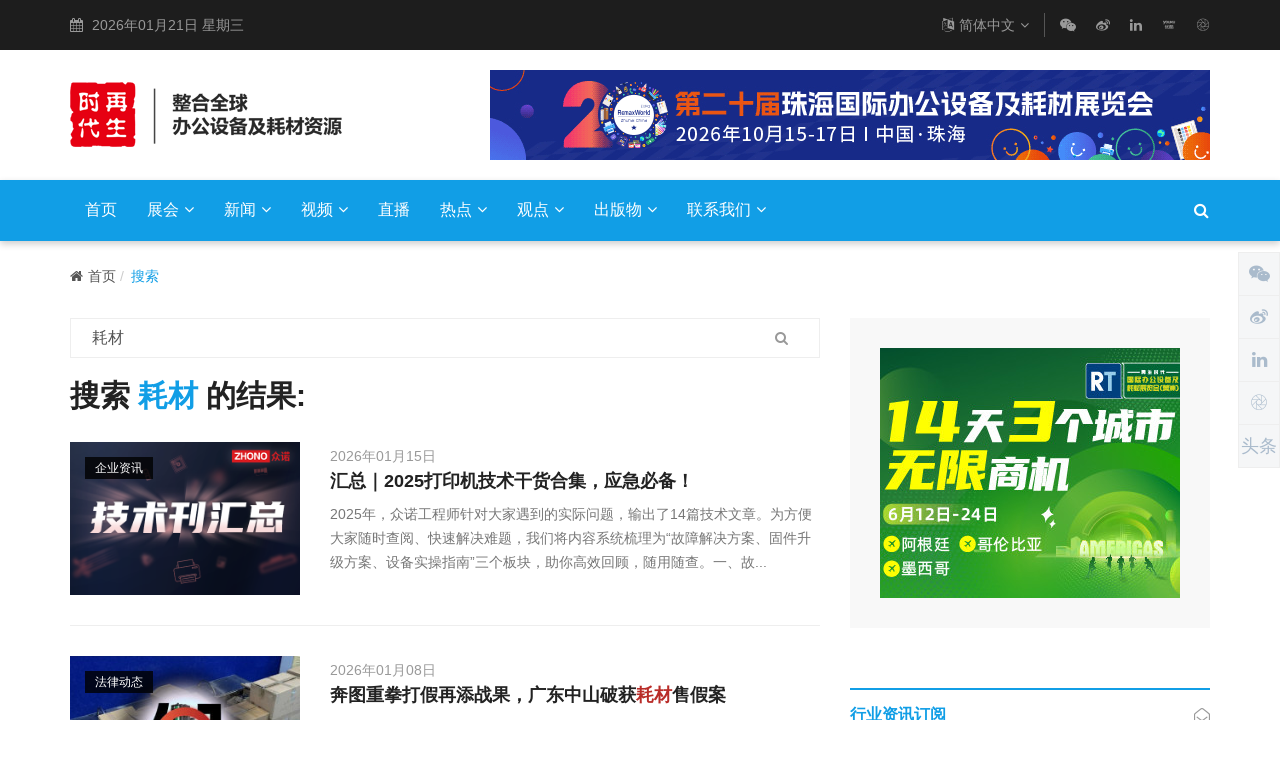

--- FILE ---
content_type: text/html; charset=utf-8
request_url: https://www.rtmworld.cn/search/keyword/%E8%80%97%E6%9D%90/sid=da39a3ee5e6b4b0d3255bfef95601890afd80709
body_size: 13813
content:
<!DOCTYPE html>
<html dir="ltr" lang="zh-CN">

<head>
    <meta charset="utf-8">
    <meta http-equiv="X-UA-Compatible" content="IE=edge">
    <meta content="width=device-width, initial-scale=1.0, maximum-scale=1.0, user-scalable=0" name="viewport">
    <base href="https://www.rtmworld.cn/" />
    
    <title>搜索"耗材"-再生时代</title>
    <meta name="author" content="qqoo@monkme.net">
    <meta name="description" content="">
    <meta name="keywords" content=""> 
    <link rel="icon" href="https://g.rtcdn.net/rtmworld/cn/img/favicon.png" type="image/png">
    <link rel="stylesheet" href="https://g.rtcdn.net/rtmworld/cn/css/font-awesome.min.css">
    <link rel="stylesheet" href="https://g.rtcdn.net/rtmworld/cn/css/bootstrap.min.css">
    <link rel="stylesheet" href="https://g.rtcdn.net/rtmworld/cn/css/fontawesome-stars-o.min.css">
    <link rel="stylesheet" href="https://g.rtcdn.net/rtmworld/cn/style.css">
    <link rel="stylesheet" href="https://g.rtcdn.net/rtmworld/cn/css/responsive-style.css">
    <link rel="stylesheet" href="https://g.rtcdn.net/rtmworld/cn/css/colors/rtmworld-cn-color.css">
    <link rel="stylesheet" href="https://g.rtcdn.net/rtmworld/cn/fonts/fontdiao/css/fontdiao.css">
    <link rel="stylesheet" href="https://g.rtcdn.net/rtmworld/cn/js/fancybox/dist/jquery.fancybox.min.css" />
    <!--[if lt IE 9]>
        <script src="https://oss.maxcdn.com/libs/html5shiv/3.7.0/html5shiv.js"></script>
        <script src="https://oss.maxcdn.com/libs/respond.js/1.4.2/respond.min.js"></script>
    <![endif]-->
    <style type="text/css">
        .tag-a1:hover{
            color: #119ee6 !important;
        }
        .cbw a:hover{
            color: #777777 !important;
        }
        iframe{
            width: 100%;
        }
        @media all and (max-width: 640px) {
            //iframe{
            //    max-height: 180px;
            //}
            .post--content img{
                //width: 100% !important;
				height: 100% !important;
				max-width:375px;myimg:expression_r(onload=function(){this.style.width=(this.offsetWidth > 375)?"375px":"auto"});
            }
        }
    </style>
    <script>
        var _VER = '1.1.7',
            _CDN = 'AliyunOSS',
            _domain = 'https://www.rtmworld.cn/',
            _aid = '',
            _cid = '0'
    </script>
    <script>
    var _hmt = _hmt || [];
    (function() {
      var hm = document.createElement("script");
      hm.src = "https://hm.baidu.com/hm.js?e165933dfb1a4ce0b7f463631987deed";
      var s = document.getElementsByTagName("script")[0]; 
      s.parentNode.insertBefore(hm, s);
    })();
    </script>
</head>
<body>
    <div class="wrapper">
        <header class="header--section header--style-1">
            <div class="header--topbar bg--color-2">
                <div class="container">
                    <div class="float--left float--xs-none text-xs-center">
                        <ul class="header--topbar-info nav">
                            <li><i class="fa fm fa-calendar"></i> 2026年01月21日 星期三</li>
                        </ul>
                    </div>
                    <div class="float--right float--xs-none text-xs-center">
                        <ul class="header--topbar-lang nav">
                            <li class="dropdown">
                                <a href="#" class="dropdown-toggle" data-toggle="dropdown"><i
                                        class="fa fm fa-language"></i>简体中文<i class="fa flm fa-angle-down"></i></a>
                                <ul class="dropdown-menu">
                                    <li><a href="http://www.rtmworld.com">ENGLISH</a></li>
                                    <li><a href="https://www.rtmworld.es">SPANISH</a></li>
                                </ul>
                            </li>
                        </ul>
                        <ul class="header--topbar-social nav hidden-sm hidden-xxs">
                            <li><a data-fancybox href="https://s1.rtcdn.net/u/rt-cn/201904/a27a1fca-992d-4679-b360-e9fefc980ab7.jpg"><i class="fa fa-wechat"></i></a></li>
                            <li><a href="https://weibo.com/recyclingtimes"><i class="fa fa-weibo"></i></a></li>
                            <li><a href="https://www.linkedin.com/company/recyclingtimes-media-corporation/"><i class="fa fa-linkedin"></i></a></li>
                            <li><a href="http://i.youku.com/rtmedia"><i class="icon-youku"></i></a></li>
                            <li><a href="http://v.qq.com/vplus/201d745dbede0a8a18616f9785799de9/videos"><i class="icon-pengyouquan"></i></a></li>
                        </ul>
                    </div>
                </div>
            </div>
            <div class="header--mainbar">
                <div class="container">
                    <div class="header--logo float--left float--sm-none text-sm-center">
                        <h1 class="h1">
                            <a href="https://www.rtmworld.cn/" class="btn-link">
                                <img src="https://g.rtcdn.net/rtmworld/cn/img/logo.png" alt="再生时代 - 整合全球办公设备及耗材资源">
                                <span class="hidden">再生时代 - 整合全球办公设备及耗材资源</span>
                            </a>
                        </h1>
                    </div>
                    <div class="header--ad float--right float--sm-none hidden-xs">
                                                <a target="_blank"
                            href="/app/adv_click/195/8f4ea9daa7c6fa2023ee926aba539bc3b5ae9866">
                            <img src="https://s1.rtcdn.net/u/rt-cn/202601/919b6e94-9950-4480-8508-c720f7eed55c.gif">
                        </a>
                    </div>
                </div>
            </div>
            <div class="header--navbar style--1 navbar bd--color-1 bg--color-1" data-trigger="sticky">
                <div class="container">
                    <div class="navbar-header">
                        <button type="button" class="navbar-toggle collapsed" data-toggle="collapse"
                            data-target="#headerNav" aria-expanded="false" aria-controls="headerNav">
                            <span class="sr-only">Toggle Navigation</span>
                            <span class="icon-bar"></span>
                            <span class="icon-bar"></span>
                            <span class="icon-bar"></span>
                        </button>
                    </div>
                    <div id="headerNav" class="navbar-collapse collapse float--left">
                        <ul class="header--menu-links nav navbar-nav" data-trigger="hoverIntent">
                            <li class="dropdown ">
                                <a href="https://www.rtmworld.cn/">首页</a>
                            </li>
                                                        <li class="dropdown megamenu filter">
                                <a href="/events" id="addHref"  class="dropdown-toggle" data-toggle="dropdown" >
                                    展会<i class="fa flm fa-angle-down"></i></a>
                                                                <script type="text/javascript">
                                    window.onload = function(){
                                        $('#addHref').click(function(event) {
                                            window.location.href = $(this).attr('href'); 
                                        });
                                    }
                                </script>
                                                                <ul class="dropdown-menu">
                                    <li>
                                        <div class="row">
                                            <div class="col-md-12">                                                
                                                <div class="megamenu--posts">
                                                    <ul class="row">
                                                                                                                    <li class="col-md-2">
                                                            <div class="img">
                                                                <a href="/events/detail/5901" class="thumb">
                                                                    <img src="https://s1.rtcdn.net/u/rt-cn/202601/ed04e873-37fa-4462-bb5f-17fb6ac79774.jpg!400_262" alt="2026再生时代国际办公设备及耗材展览会（亚洲）">
                                                                </a>                                                               
                                                            </div>
                                                            <a href="/events/detail/5901" class="title">2026再生时代国际办公设备及耗材展览会（亚洲）</a>
                                                        </li>
                                                                                                                <li class="col-md-2">
                                                            <div class="img">
                                                                <a href="/events/detail/5902" class="thumb">
                                                                    <img src="https://s1.rtcdn.net/u/rt-cn/202601/d56ec71e-2547-4dd2-88d2-f3ffea7a2ee3.jpg!400_262" alt="2026再生时代国际办公设备及耗材展览会（欧非中东）">
                                                                </a>                                                               
                                                            </div>
                                                            <a href="/events/detail/5902" class="title">2026再生时代国际办公设备及耗材展览会（欧非中东）</a>
                                                        </li>
                                                                                                                <li class="col-md-2">
                                                            <div class="img">
                                                                <a href="/events/detail/5912" class="thumb">
                                                                    <img src="https://s1.rtcdn.net/u/rt-cn/202601/2df89596-98fa-4830-84bb-05a5f0f7a274.gif!400_262" alt="第二十届珠海国际办公设备及耗材展览会">
                                                                </a>                                                               
                                                            </div>
                                                            <a href="/events/detail/5912" class="title">第二十届珠海国际办公设备及耗材展览会</a>
                                                        </li>
                                                                                                                <li class="col-md-2">
                                                            <div class="img">
                                                                <a href="/events/detail/5488" class="thumb">
                                                                    <img src="https://s1.rtcdn.net/u/rt-cn/202502/2b6ce369-2419-4ea4-96d3-bbfcdfd8358e.png!400_262" alt="2025再生时代国际办公设备及耗材展览会（中东非）">
                                                                </a>                                                               
                                                            </div>
                                                            <a href="/events/detail/5488" class="title">2025再生时代国际办公设备及耗材展览会（中东非）</a>
                                                        </li>
                                                                                                                <li class="col-md-2">
                                                            <div class="img">
                                                                <a href="/events/detail/5548" class="thumb">
                                                                    <img src="https://s1.rtcdn.net/u/rt-cn/202503/133f8540-3e02-4200-b2df-7d97b011ea41.gif!400_262" alt="第十九届珠海国际办公设备及耗材展览会">
                                                                </a>                                                               
                                                            </div>
                                                            <a href="/events/detail/5548" class="title">第十九届珠海国际办公设备及耗材展览会</a>
                                                        </li>
                                                                                                                <li class="col-md-2">
                                                            <div class="img">
                                                                <a href="/events/detail/5554" class="thumb">
                                                                    <img src="https://s1.rtcdn.net/u/rt-cn/202503/e9cea3dc-6d9f-41b7-b764-5a06c68e2db3.jpg!400_262" alt="2025再生时代国际办公设备及耗材展览会（美洲）">
                                                                </a>                                                               
                                                            </div>
                                                            <a href="/events/detail/5554" class="title">2025再生时代国际办公设备及耗材展览会（美洲）</a>
                                                        </li>
                                                                                                            </ul>
                                                </div>
                                                <div class="megamenu--pagination">
                                                    <a href="/events" class="all" title="查看全部" data-toggle="tooltip">
                                                        <i class="fa fa-th-large"></i>
                                                    </a>
                                                </div>                                             
                                            </div>
                                        </div>
                                    </li>
                                </ul>
                            </li>
                                                        <li class="dropdown">
                                <a href="/news" >新闻<i class="fa flm fa-angle-down"></i></a>
                                                            <script type="text/javascript">
                                    window.onload = function(){
                                        $('#addHref').click(function(event) {
                                            window.location.href = $(this).attr('href'); 
                                        });
                                    }
                                </script>
                                                            <ul class="dropdown-menu">
                                                                <li><a href="/news/office">办公设备</a></li>
                                                                <li><a href="/news/consumables">办公耗材</a></li>
                                                                <li><a href="/news/market">市场观察</a></li>
                                                                <li><a href="/news/law">法律动态</a></li>
                                                                <li><a href="/news/exhibition">展会资讯</a></li>
                                                                <li><a href="/news/enterprise">企业资讯</a></li>
                                                                <li><a href="/news/3dnew">3D打印</a></li>
                                </ul>
                            </li>
                                                        <li class="dropdown">
                                <a href="/intouch" >视频<i class="fa flm fa-angle-down"></i></a>
                                                            <script type="text/javascript">
                                    window.onload = function(){
                                        $('#addHref').click(function(event) {
                                            window.location.href = $(this).attr('href'); 
                                        });
                                    }
                                </script>
                                                            <ul class="dropdown-menu">
                                                                <li><a href="/intouch/sqgcs">商情观察室</a></li>
                                                                <li><a href="/index.php?c=content&a=list&catid=52">本周有大事</a></li>
                                                                <li><a href="/intouch/intouch2">inTouch视频</a></li>
                                                                <li><a href="/intouch/intouchen">inTouch视频英文版</a></li>
                                </ul>
                            </li>
                                                        <li class="dropdown">
                                <a href="/live">直播</a></li>
                                                            <script type="text/javascript">
                                    window.onload = function(){
                                        $('#addHref').click(function(event) {
                                            window.location.href = $(this).attr('href'); 
                                        });
                                    }
                                </script>
                                                            <li class="dropdown">
                                <a href="/hotspot" >热点<i class="fa flm fa-angle-down"></i></a>
                                                            <script type="text/javascript">
                                    window.onload = function(){
                                        $('#addHref').click(function(event) {
                                            window.location.href = $(this).attr('href'); 
                                        });
                                    }
                                </script>
                                                            <ul class="dropdown-menu">
                                                                <li><a href="/hotspot/industry">行业热点</a></li>
                                                                <li><a href="/hotspot/research">市场调研</a></li>
                                                                <li><a href="/hotspot/legal-analyse">法律剖析</a></li>
                                                                <li><a href="/hotspot/tech">技术前沿</a></li>
                                                                <li><a href="/hotspot/marketing">营销技巧</a></li>
                                                                <li><a href="/hotspot/story">企业故事</a></li>
                                                                <li><a href="https://www.i3dpworld.com/">3D打印</a></li>
                                </ul>
                            </li>
                                                        <li class="dropdown">
                                <a href="/viewpoint" >观点<i class="fa flm fa-angle-down"></i></a>
                                                            <script type="text/javascript">
                                    window.onload = function(){
                                        $('#addHref').click(function(event) {
                                            window.location.href = $(this).attr('href'); 
                                        });
                                    }
                                </script>
                                                            <ul class="dropdown-menu">
                                                                <li><a href="/viewpoint/easy-moment">轻松一刻</a></li>
                                                                <li><a href="/viewpoint/talk">名家杂谈</a></li>
                                                                <li><a href="/viewpoint/observation">市场观察</a></li>
                                                                <li><a href="/viewpoint/jsfx">技术分析</a></li>
                                </ul>
                            </li>
                                                        <li class="dropdown">
                                <a href="/cbw" >出版物<i class="fa flm fa-angle-down"></i></a>
                                                            <script type="text/javascript">
                                    window.onload = function(){
                                        $('#addHref').click(function(event) {
                                            window.location.href = $(this).attr('href'); 
                                        });
                                    }
                                </script>
                                                            <ul class="dropdown-menu">
                                                                <li><a href="/cbw/hyml">行业目录</a></li>
                                                                <li class="dropdown"><a href="javascript:void(0);" >杂志<i class="fa flm fa-angle-right"></i></a>
                                <ul class="dropdown-menu">
                                                                         <li><a href="/cbw/magazine/chinazz">中文杂志</a></li>
                                                                         <li><a href="https://www.rtmworld.com/magazines/">英文杂志</a></li>
                                                                         <li><a href="https://www.rtmworld.com/magazines-spanish/">西语杂志</a></li>
                                                                         <li><a href="https://www.rtmworld.com/magazines-arabic/">阿拉伯语杂志</a></li>
                                                                         <li><a href="http://sforp.ru/birevieweng/">俄语杂志</a></li>
                                                                    </ul>
                                </li>
                                                                <li><a href="/cbw/tekan">特刊</a></li>
                                </ul>
                            </li>
                                                        <li class="dropdown">
                                <a href="javascript:void(0)" >联系我们<i class="fa flm fa-angle-down"></i></a>
                                                                <script type="text/javascript">
                                    window.onload = function(){
                                        $('#addHref').click(function(event) {
                                            window.location.href = $(this).attr('href'); 
                                        });
                                    }
                                </script>
                                                            <ul class="dropdown-menu">
                                                                <li><a href="/about">关于我们</a></li>
                                                                <li><a href="/about/contact-us">联系我们</a></li>
                                </ul>
                            </li>
                                                    </ul>
                    </div>
                    <form action="/search/keyword/" class="header--search-form float--right" method="post" onsubmit="return search_form(this)">
                        <input type="search" name="keyword" placeholder="请输入关键词搜索..." class="header--search-control form-control" required>
                        <input type="hidden" name="sid" value="da39a3ee5e6b4b0d3255bfef95601890afd80709">
                        <button type="submit" class="header--search-btn btn"><i class="header--search-icon fa fa-search"></i></button>
                    </form>
                </div>
            </div>
            
        </header>
<div class="main--breadcrumb">
    <div class="container">
        <ul class="breadcrumb">
            <li><a href="" class="btn-link"><i class="fa fm fa-home"></i>首页</a></li>
            <li class="active"><span>搜索</span></li>
        </ul>
    </div>
</div>
<div class="main-content--section pbottom--30">
    <div class="container">
        <div class="row">
            <div class="main--content col-md-8 col-sm-7" data-sticky-content="true">
                <div class="sticky-content-inner">
                    <div class="search--widget ptop--30">
                        <form action="/search/keyword/" data-form="validate" method="post" onsubmit="return search_form(this)">
                            <div class="input-group">
                                <input type="search" name="keyword" placeholder="请输入关键词搜索..." value="耗材" class="form-control"
                                    required>
                                <input type="hidden" name="sid" value="6c9da050212095da6f7596d87a306116a9bf3581">
                                <div class="input-group-btn">
                                    <button type="submit" class="btn-link"><i class="fa fa-search"></i></button>
                                </div>
                            </div>
                        </form>
                    </div>
                    <div class="page--title ptop--30">                        <h2 class="h2">搜索 <span>耗材</span> 的结果:</h2>                    </div>

                    <div class="post--items post--items-5 pd--30-0">
                        <ul class="nav">                            <li>
                                <div class="post--item post--title-larger">
                                    <div class="row">
                                        <div class="col-md-4 col-sm-12 col-xs-4 col-xxs-12">
                                            <div class="post--img">
                                                <a href="/news/enterprise/view_id/5913" class="thumb"><img src="https://s1.rtcdn.net/u/rt-cn/202601/ba0a11b9-d35b-4f8d-8dd7-689cce891094.png!270_180" alt="汇总｜2025打印机技术干货合集，应急必备！"></a>
                                                <a href="/news/enterprise" class="cat">企业资讯</a>
                                            </div>
                                        </div>
                                        <div class="col-md-8 col-sm-12 col-xs-8 col-xxs-12">
                                            <div class="post--info">
                                                <ul class="nav meta">                                                    
                                                    <li><a>2026年01月15日</a></li>
                                                </ul>

                                                <div class="title">
                                                    <h3 class="h4"><a href="/news/enterprise/view_id/5913" class="btn-link">汇总｜2025打印机技术干货合集，应急必备！</a></h3>
                                                </div>
                                            </div>
                                            <div class="post--content">
                                                <p>2025年，众诺工程师针对大家遇到的实际问题，输出了14篇技术文章。为方便大家随时查阅、快速解决难题，我们将内容系统梳理为“故障解决方案、固件升级方案、设备实操指南”三个板块，助你高效回顾，随用随查。一、故...</p>
                                            </div>
                                        </div>
                                    </div>
                                </div>
                            </li>                            <li>
                                <div class="post--item post--title-larger">
                                    <div class="row">
                                        <div class="col-md-4 col-sm-12 col-xs-4 col-xxs-12">
                                            <div class="post--img">
                                                <a href="/news/law/view_id/5911" class="thumb"><img src="https://s1.rtcdn.net/u/rt-cn/202601/6cf88dd3-391e-4887-a310-d9dca0bb679a.jpg!270_180" alt="奔图重拳打假再添战果，广东中山破获耗材售假案"></a>
                                                <a href="/news/law" class="cat">法律动态</a>
                                            </div>
                                        </div>
                                        <div class="col-md-8 col-sm-12 col-xs-8 col-xxs-12">
                                            <div class="post--info">
                                                <ul class="nav meta">                                                    
                                                    <li><a>2026年01月08日</a></li>
                                                </ul>

                                                <div class="title">
                                                    <h3 class="h4"><a href="/news/law/view_id/5911" class="btn-link">奔图重拳打假再添战果，广东中山破获<font color='#b92c28'><b>耗材</b></font>售假案</a></h3>
                                                </div>
                                            </div>
                                            <div class="post--content">
                                                <p>近日，国内知名打印设备及<font color='#b92c28'><b>耗材</b></font>品牌奔图宣布，成功协助执法机关在广东中山破获一起重大制售假冒奔图打印<font color='#b92c28'><b>耗材</b></font>刑事案件。此次行动不仅实现了对制假售假窝点的精准打击，更彰显了奔图“向上溯源、全链条治理”的知识产权...</p>
                                            </div>
                                        </div>
                                    </div>
                                </div>
                            </li>                            <li>
                                <div class="post--item post--title-larger">
                                    <div class="row">
                                        <div class="col-md-4 col-sm-12 col-xs-4 col-xxs-12">
                                            <div class="post--img">
                                                <a href="/news/enterprise/view_id/5907" class="thumb"><img src="https://s1.rtcdn.net/u/rt-cn/202601/88b3afdc-3129-47dc-9680-712de75d2a5e.jpg!270_180" alt="积微成著，芯光致远 | 众诺2025年度高质量发展一览"></a>
                                                <a href="/news/enterprise" class="cat">企业资讯</a>
                                            </div>
                                        </div>
                                        <div class="col-md-8 col-sm-12 col-xs-8 col-xxs-12">
                                            <div class="post--info">
                                                <ul class="nav meta">                                                    
                                                    <li><a>2026年01月06日</a></li>
                                                </ul>

                                                <div class="title">
                                                    <h3 class="h4"><a href="/news/enterprise/view_id/5907" class="btn-link">积微成著，芯光致远 | 众诺2025年度高质量发展一览</a></h3>
                                                </div>
                                            </div>
                                            <div class="post--content">
                                                <p>2025年，广州众诺微电子有限公司在技术浪潮中笃定前行，以核心芯片技术为基石，完成了一系列从产品到生态、从本土到全球、从硬件到服务的战略性跨越。众诺不仅致力于提供性能卓越的兼容芯片，更以科技赋能整个打印产...</p>
                                            </div>
                                        </div>
                                    </div>
                                </div>
                            </li>                            <li>
                                <div class="post--item post--title-larger">
                                    <div class="row">
                                        <div class="col-md-4 col-sm-12 col-xs-4 col-xxs-12">
                                            <div class="post--img">
                                                <a href="/news/consumables/view_id/5906" class="thumb"><img src="https://s1.rtcdn.net/u/rt-cn/202601/0f010703-4b16-4800-8fee-f051c932dc2a.jpg!270_180" alt="2025年月度新品｜众诺12月激光芯片汇总"></a>
                                                <a href="/news/consumables" class="cat">办公耗材</a>
                                            </div>
                                        </div>
                                        <div class="col-md-8 col-sm-12 col-xs-8 col-xxs-12">
                                            <div class="post--info">
                                                <ul class="nav meta">                                                    
                                                    <li><a>2026年01月06日</a></li>
                                                </ul>

                                                <div class="title">
                                                    <h3 class="h4"><a href="/news/consumables/view_id/5906" class="btn-link">2025年月度新品｜众诺12月激光芯片汇总</a></h3>
                                                </div>
                                            </div>
                                            <div class="post--content">
                                                <p>放心<font color='#b92c28'><b>耗材</b></font>，用众诺芯片！众诺将持续为广大客户提供安全、稳定的高品质兼容芯片和产品解决方案。如需了解更多信息可致电400-626-8018、访问众诺官网【www.zhono.com】或扫描下方二维码关注【众诺芯片】官方微信公众帐....</p>
                                            </div>
                                        </div>
                                    </div>
                                </div>
                            </li>                            <li>
                                <div class="post--item post--title-larger">
                                    <div class="row">
                                        <div class="col-md-4 col-sm-12 col-xs-4 col-xxs-12">
                                            <div class="post--img">
                                                <a href="/events/detail/5902" class="thumb"><img src="https://s1.rtcdn.net/u/rt-cn/202601/514f923f-e145-49ff-bcf9-2673454ff8a2.jpg!270_180" alt="2026再生时代国际办公设备及耗材展览会（欧非中东）"></a>
                                                <a href="/events" class="cat">展会</a>
                                            </div>
                                        </div>
                                        <div class="col-md-8 col-sm-12 col-xs-8 col-xxs-12">
                                            <div class="post--info">
                                                <ul class="nav meta">                                                    
                                                    <li><a>2026年01月04日</a></li>
                                                </ul>

                                                <div class="title">
                                                    <h3 class="h4"><a href="/events/detail/5902" class="btn-link">2026再生时代国际办公设备及<font color='#b92c28'><b>耗材</b></font>展览会（欧非中东）</a></h3>
                                                </div>
                                            </div>
                                            <div class="post--content">
                                                <p>2026再生时代国际办公设备及<font color='#b92c28'><b>耗材</b></font>展览会（欧非中东）由再生时代会展服务有限公司主办，将于6月领航出海，带领国内优质产品和品牌登录欧非中东。本次展会将采取最高效的VIP巡展模式，汲取2019年及2025年的成功经验，带...</p>
                                            </div>
                                        </div>
                                    </div>
                                </div>
                            </li>                            <li>
                                <div class="post--item post--title-larger">
                                    <div class="row">
                                        <div class="col-md-4 col-sm-12 col-xs-4 col-xxs-12">
                                            <div class="post--img">
                                                <a href="/events/detail/5901" class="thumb"><img src="https://s1.rtcdn.net/u/rt-cn/202601/3de732e0-ebd8-4f1a-acef-ea5bc7f6f0a5.jpg!270_180" alt="2026再生时代国际办公设备及耗材展览会（亚洲）"></a>
                                                <a href="/events" class="cat">展会</a>
                                            </div>
                                        </div>
                                        <div class="col-md-8 col-sm-12 col-xs-8 col-xxs-12">
                                            <div class="post--info">
                                                <ul class="nav meta">                                                    
                                                    <li><a>2025年12月30日</a></li>
                                                </ul>

                                                <div class="title">
                                                    <h3 class="h4"><a href="/events/detail/5901" class="btn-link">2026再生时代国际办公设备及<font color='#b92c28'><b>耗材</b></font>展览会（亚洲）</a></h3>
                                                </div>
                                            </div>
                                            <div class="post--content">
                                                <p>4月8日-16日2026再生时代国际办公设备及<font color='#b92c28'><b>耗材</b></font>展览会（亚洲）东南亚正成为全球增长最快的办公设备与打印<font color='#b92c28'><b>耗材</b></font>增长区域之一。根据多家研究机构预测，东盟地区打印机与复印机市场在2025年的规模将超过5亿美元，并在未来几...</p>
                                            </div>
                                        </div>
                                    </div>
                                </div>
                            </li>                            <li>
                                <div class="post--item post--title-larger">
                                    <div class="row">
                                        <div class="col-md-4 col-sm-12 col-xs-4 col-xxs-12">
                                            <div class="post--img">
                                                <a href="/news/enterprise/view_id/5900" class="thumb"><img src="https://s1.rtcdn.net/u/rt-cn/202512/c0f4a929-e70b-4d00-8525-9742bd42ff03.jpg!270_180" alt="创新之路无止境丨KILIDER荣获显影组件碳粉浓度智能检测系统专利"></a>
                                                <a href="/news/enterprise" class="cat">企业资讯</a>
                                            </div>
                                        </div>
                                        <div class="col-md-8 col-sm-12 col-xs-8 col-xxs-12">
                                            <div class="post--info">
                                                <ul class="nav meta">                                                    
                                                    <li><a>2025年12月26日</a></li>
                                                </ul>

                                                <div class="title">
                                                    <h3 class="h4"><a href="/news/enterprise/view_id/5900" class="btn-link">创新之路无止境丨KILIDER荣获显影组件碳粉浓度智能检测系统专利</a></h3>
                                                </div>
                                            </div>
                                            <div class="post--content">
                                                <p>凯利德科技有限公司（以下简称“凯利德”）推出专利新品。打印机复印机显影组件的碳粉浓度是决定打印输出质量的核心参数，如同体温计之于人体健康监测，精准把控碳粉与载体的配比，是保障显影组件稳定运行的关键前提...</p>
                                            </div>
                                        </div>
                                    </div>
                                </div>
                            </li>                            <li>
                                <div class="post--item post--title-larger">
                                    <div class="row">
                                        <div class="col-md-4 col-sm-12 col-xs-4 col-xxs-12">
                                            <div class="post--img">
                                                <a href="/news/exhibition/view_id/5904" class="thumb"><img src="https://s1.rtcdn.net/u/rt-cn/202601/a9d4da5f-02fb-4006-90cd-321ccc772068.jpg!270_180" alt="传统巨头步入调整期，国产品牌在“乱纪元”中该如何定位？"></a>
                                                <a href="/news/exhibition" class="cat">展会资讯</a>
                                            </div>
                                        </div>
                                        <div class="col-md-8 col-sm-12 col-xs-8 col-xxs-12">
                                            <div class="post--info">
                                                <ul class="nav meta">                                                    
                                                    <li><a>2025年12月24日</a></li>
                                                </ul>

                                                <div class="title">
                                                    <h3 class="h4"><a href="/news/exhibition/view_id/5904" class="btn-link">传统巨头步入调整期，国产品牌在“乱纪元”中该如何定位？</a></h3>
                                                </div>
                                            </div>
                                            <div class="post--content">
                                                <p>技术需求日趋多元，企业与用户间的连接方式不断裂变，从产品形态、渠道模式到企业经营，都在面临深刻的模糊性与动态震荡。无论是传统制造巨头如佳能通过裁员应对市场结构性调整，还是“西贝事件”中折射的餐饮行业战...</p>
                                            </div>
                                        </div>
                                    </div>
                                </div>
                            </li>                            <li>
                                <div class="post--item post--title-larger">
                                    <div class="row">
                                        <div class="col-md-4 col-sm-12 col-xs-4 col-xxs-12">
                                            <div class="post--img">
                                                <a href="/news/enterprise/view_id/5894" class="thumb"><img src="https://s1.rtcdn.net/u/rt-cn/202512/9b56e86e-10ec-4e39-9342-6a221809f1e9.jpg!270_180" alt="格之格获绿色供应链示范单位唯一五星认证"></a>
                                                <a href="/news/enterprise" class="cat">企业资讯</a>
                                            </div>
                                        </div>
                                        <div class="col-md-8 col-sm-12 col-xs-8 col-xxs-12">
                                            <div class="post--info">
                                                <ul class="nav meta">                                                    
                                                    <li><a>2025年12月19日</a></li>
                                                </ul>

                                                <div class="title">
                                                    <h3 class="h4"><a href="/news/enterprise/view_id/5894" class="btn-link">格之格获绿色供应链示范单位唯一五星认证</a></h3>
                                                </div>
                                            </div>
                                            <div class="post--content">
                                                <p>近日，“打印<font color='#b92c28'><b>耗材</b></font>行业绿色供应链能力提升”培训会暨示范单位授牌仪式在珠海举行。珠海市打印设备及<font color='#b92c28'><b>耗材</b></font>行业协会公布首批“绿色供应链管理”评选结果，格之格被评定为行业首批、目前唯一的五星级绿色供应链管理示范单...</p>
                                            </div>
                                        </div>
                                    </div>
                                </div>
                            </li>                            <li>
                                <div class="post--item post--title-larger">
                                    <div class="row">
                                        <div class="col-md-4 col-sm-12 col-xs-4 col-xxs-12">
                                            <div class="post--img">
                                                <a href="/news/office/view_id/5893" class="thumb"><img src="https://s1.rtcdn.net/u/rt-cn/202512/7ef63e76-0c8c-4dfa-88c4-cc24800ea096.jpg!270_180" alt="Brother发布新一代激光一体机DCP-L8630CDW"></a>
                                                <a href="/news/office" class="cat">办公设备</a>
                                            </div>
                                        </div>
                                        <div class="col-md-8 col-sm-12 col-xs-8 col-xxs-12">
                                            <div class="post--info">
                                                <ul class="nav meta">                                                    
                                                    <li><a>2025年12月19日</a></li>
                                                </ul>

                                                <div class="title">
                                                    <h3 class="h4"><a href="/news/office/view_id/5893" class="btn-link">Brother发布新一代激光一体机DCP-L8630CDW</a></h3>
                                                </div>
                                            </div>
                                            <div class="post--content">
                                                <p>Brother近日发布新一代商用彩色激光多功能一体机DCP-L8630CDW，面向企业级用户及事业单位市场，定位于满足高负荷、规范化办公场景下的文印需求。该产品整合打印、复印与扫描功能，旨在回应当前企业在效率、运维与信....</p>
                                            </div>
                                        </div>
                                    </div>
                                </div>
                            </li>                            <li>
                                <div class="post--item post--title-larger">
                                    <div class="row">
                                        <div class="col-md-4 col-sm-12 col-xs-4 col-xxs-12">
                                            <div class="post--img">
                                                <a href="/news/market/view_id/5892" class="thumb"><img src="https://s1.rtcdn.net/u/rt-cn/202512/7703649f-a6af-492a-b07a-10c3b4261fb2.jpg!270_180" alt="段淑华律师续聘国家海外知识产权纠纷应对指导专家"></a>
                                                <a href="/news/market" class="cat">市场观察</a>
                                            </div>
                                        </div>
                                        <div class="col-md-8 col-sm-12 col-xs-8 col-xxs-12">
                                            <div class="post--info">
                                                <ul class="nav meta">                                                    
                                                    <li><a>2025年12月19日</a></li>
                                                </ul>

                                                <div class="title">
                                                    <h3 class="h4"><a href="/news/market/view_id/5892" class="btn-link">段淑华律师续聘国家海外知识产权纠纷应对指导专家</a></h3>
                                                </div>
                                            </div>
                                            <div class="post--content">
                                                <p>近日，中国知识产权研究会、国家海外知识产权纠纷应对指导中心发布公告，根据《国家海外知识产权纠纷应对指导专家库的构建与管理办法（试行）》有关规定，综合上一任期履职情况，经国家海外知识产权纠纷应对指导理事...</p>
                                            </div>
                                        </div>
                                    </div>
                                </div>
                            </li>                            <li>
                                <div class="post--item post--title-larger">
                                    <div class="row">
                                        <div class="col-md-4 col-sm-12 col-xs-4 col-xxs-12">
                                            <div class="post--img">
                                                <a href="/news/office/view_id/5891" class="thumb"><img src="https://s1.rtcdn.net/u/rt-cn/202512/b2590d8c-f782-461f-8035-6936f1c731c6.jpg!270_180" alt="柯美TN324系列粉芯片识别故障深度解析｜触点变形的根源与预防方案"></a>
                                                <a href="/news/office" class="cat">办公设备</a>
                                            </div>
                                        </div>
                                        <div class="col-md-8 col-sm-12 col-xs-8 col-xxs-12">
                                            <div class="post--info">
                                                <ul class="nav meta">                                                    
                                                    <li><a>2025年12月18日</a></li>
                                                </ul>

                                                <div class="title">
                                                    <h3 class="h4"><a href="/news/office/view_id/5891" class="btn-link">柯美TN324系列粉芯片识别故障深度解析｜触点变形的根源与预防方案</a></h3>
                                                </div>
                                            </div>
                                            <div class="post--content">
                                                <p>2025技术刊第162期一、技术背景有客户反馈全新柯美TN324系列粉盒芯片安装上机会出现“<font color='#b92c28'><b>耗材</b></font>容量不能恢复到100%”的问题。本文将系统解析故障成因与解决方案，为硒鼓工厂工程师与维修商提供技术参考。欢迎做柯美业务的...</p>
                                            </div>
                                        </div>
                                    </div>
                                </div>
                            </li>                            <li>
                                <div class="post--item post--title-larger">
                                    <div class="row">
                                        <div class="col-md-4 col-sm-12 col-xs-4 col-xxs-12">
                                            <div class="post--img">
                                                <a href="/news/enterprise/view_id/5896" class="thumb"><img src="https://s1.rtcdn.net/u/rt-cn/202512/0e910e5c-9490-44c6-8bf5-2d40c4aa7af0.jpg!270_180" alt="芯动无限，羽你共赢｜第七届“众诺杯”行业羽毛球赛圆满落幕"></a>
                                                <a href="/news/enterprise" class="cat">企业资讯</a>
                                            </div>
                                        </div>
                                        <div class="col-md-8 col-sm-12 col-xs-8 col-xxs-12">
                                            <div class="post--info">
                                                <ul class="nav meta">                                                    
                                                    <li><a>2025年12月15日</a></li>
                                                </ul>

                                                <div class="title">
                                                    <h3 class="h4"><a href="/news/enterprise/view_id/5896" class="btn-link">芯动无限，羽你共赢｜第七届“众诺杯”行业羽毛球赛圆满落幕</a></h3>
                                                </div>
                                            </div>
                                            <div class="post--content">
                                                <p>2025年12月13至14日，经过两天的精彩角逐，由<font color='#b92c28'><b>耗材</b></font>行业羽毛球赛组委会主办、广州众诺微电子有限公司独家冠名，极海微电子股份有限公司、中山润宏电子科技有限公司、珠海市汇威精密制造有限公司共同赞助的2025“众诺杯...</p>
                                            </div>
                                        </div>
                                    </div>
                                </div>
                            </li>                            <li>
                                <div class="post--item post--title-larger">
                                    <div class="row">
                                        <div class="col-md-4 col-sm-12 col-xs-4 col-xxs-12">
                                            <div class="post--img">
                                                <a href="/news/law/view_id/5887" class="thumb"><img src="https://s1.rtcdn.net/u/rt-cn/202512/6fde95f4-c244-4905-9bb6-b27f7db0cc70.jpg!270_180" alt="格之格商标侵权企业发布致歉声明"></a>
                                                <a href="/news/law" class="cat">法律动态</a>
                                            </div>
                                        </div>
                                        <div class="col-md-8 col-sm-12 col-xs-8 col-xxs-12">
                                            <div class="post--info">
                                                <ul class="nav meta">                                                    
                                                    <li><a>2025年12月12日</a></li>
                                                </ul>

                                                <div class="title">
                                                    <h3 class="h4"><a href="/news/law/view_id/5887" class="btn-link">格之格商标侵权企业发布致歉声明</a></h3>
                                                </div>
                                            </div>
                                            <div class="post--content">
                                                <p>近日，中山市剑峰打印<font color='#b92c28'><b>耗材</b></font>有限公司、中山市各之各电子商务有限公司及其法定代表人汪建发布致歉声明。根据法院判决，上述主体因生产、销售带有“各之各”“GEZHIGE各之各”标识的打印<font color='#b92c28'><b>耗材</b></font>产品，被认定侵犯了纳思达股....</p>
                                            </div>
                                        </div>
                                    </div>
                                </div>
                            </li>                            <li>
                                <div class="post--item post--title-larger">
                                    <div class="row">
                                        <div class="col-md-4 col-sm-12 col-xs-4 col-xxs-12">
                                            <div class="post--img">
                                                <a href="/news/office/view_id/5885" class="thumb"><img src="https://s1.rtcdn.net/u/rt-cn/202512/a24edc88-8b61-49b4-9e89-5a72fe7a6352.jpg!270_180" alt="东芝发布全新工业标签打印机BX420与BX430"></a>
                                                <a href="/news/office" class="cat">办公设备</a>
                                            </div>
                                        </div>
                                        <div class="col-md-8 col-sm-12 col-xs-8 col-xxs-12">
                                            <div class="post--info">
                                                <ul class="nav meta">                                                    
                                                    <li><a>2025年12月12日</a></li>
                                                </ul>

                                                <div class="title">
                                                    <h3 class="h4"><a href="/news/office/view_id/5885" class="btn-link">东芝发布全新工业标签打印机BX420与BX430</a></h3>
                                                </div>
                                            </div>
                                            <div class="post--content">
                                                <p>东芝美国进一步壮大其工业标签打印机产品线，正式推出BX420系列（BX420D、BX420T）和超高分辨率型号BX430，为运输、仓储、制造与零售等专业场景带来更高效、更可靠的标签打印体验。新品在延续BX410T技术基础的同时，...</p>
                                            </div>
                                        </div>
                                    </div>
                                </div>
                            </li>                            <li>
                                <div class="post--item post--title-larger">
                                    <div class="row">
                                        <div class="col-md-4 col-sm-12 col-xs-4 col-xxs-12">
                                            <div class="post--img">
                                                <a href="/news/consumables/view_id/5884" class="thumb"><img src="https://s1.rtcdn.net/u/rt-cn/202512/e48981a0-706f-4bc6-8205-c71c353cc4cd.jpg!270_180" alt="汉印“超硒鼓”技术重塑激光打印机市场格局"></a>
                                                <a href="/news/consumables" class="cat">办公耗材</a>
                                            </div>
                                        </div>
                                        <div class="col-md-8 col-sm-12 col-xs-8 col-xxs-12">
                                            <div class="post--info">
                                                <ul class="nav meta">                                                    
                                                    <li><a>2025年12月12日</a></li>
                                                </ul>

                                                <div class="title">
                                                    <h3 class="h4"><a href="/news/consumables/view_id/5884" class="btn-link">汉印“超硒鼓”技术重塑激光打印机市场格局</a></h3>
                                                </div>
                                            </div>
                                            <div class="post--content">
                                                <p>在行业长期面临<font color='#b92c28'><b>耗材</b></font>成本高企、技术升级乏力、环保压力增加等结构性矛盾的情况下，汉印近期推出的“超激鼓”技术及其背后的全链路自主可控体系，正在为激光打印机市场带来新的变量。汉印的技术突破源于对打印机核心架...</p>
                                            </div>
                                        </div>
                                    </div>
                                </div>
                            </li>                            <li>
                                <div class="post--item post--title-larger">
                                    <div class="row">
                                        <div class="col-md-4 col-sm-12 col-xs-4 col-xxs-12">
                                            <div class="post--img">
                                                <a href="/news/consumables/view_id/5883" class="thumb"><img src="https://s1.rtcdn.net/u/rt-cn/202512/4bc6f07b-8a5b-4f11-9cb3-cc2181c27f00.png!270_180" alt="全球率先上市｜众诺推出适用于OKI B433dn系列粉盒芯片"></a>
                                                <a href="/news/consumables" class="cat">办公耗材</a>
                                            </div>
                                        </div>
                                        <div class="col-md-8 col-sm-12 col-xs-8 col-xxs-12">
                                            <div class="post--info">
                                                <ul class="nav meta">                                                    
                                                    <li><a>2025年12月12日</a></li>
                                                </ul>

                                                <div class="title">
                                                    <h3 class="h4"><a href="/news/consumables/view_id/5883" class="btn-link">全球率先上市｜众诺推出适用于OKI B433dn系列粉盒芯片</a></h3>
                                                </div>
                                            </div>
                                            <div class="post--content">
                                                <p>01-关于机器OKIB433dn/B513dn是OKI推出的新一代A4高速单功能黑白打印机系列，于2025年10月在欧洲、中东、非洲和日本市场正式上市，专为打印量大的中小企业、企业部门及工作组设计。02-众诺方案众诺推出适用于OKIB433...</p>
                                            </div>
                                        </div>
                                    </div>
                                </div>
                            </li>                            <li>
                                <div class="post--item post--title-larger">
                                    <div class="row">
                                        <div class="col-md-4 col-sm-12 col-xs-4 col-xxs-12">
                                            <div class="post--img">
                                                <a href="/news/enterprise/view_id/5890" class="thumb"><img src="https://s1.rtcdn.net/u/rt-cn/202512/11d90f78-e3fe-42ec-8f0f-73f9f157f940.jpg!270_180" alt="“众诺杯” 第七届耗材行业羽毛球团体赛抽签结果出炉！"></a>
                                                <a href="/news/enterprise" class="cat">企业资讯</a>
                                            </div>
                                        </div>
                                        <div class="col-md-8 col-sm-12 col-xs-8 col-xxs-12">
                                            <div class="post--info">
                                                <ul class="nav meta">                                                    
                                                    <li><a>2025年12月09日</a></li>
                                                </ul>

                                                <div class="title">
                                                    <h3 class="h4"><a href="/news/enterprise/view_id/5890" class="btn-link">“众诺杯” 第七届<font color='#b92c28'><b>耗材</b></font>行业羽毛球团体赛抽签结果出炉！</a></h3>
                                                </div>
                                            </div>
                                            <div class="post--content">
                                                <p>历经精心筹备，2025“众诺杯”第七届<font color='#b92c28'><b>耗材</b></font>行业羽毛球团体邀请赛抽签发布会已顺利举行！这场承载着行业情谊与竞技热情的盛会，由<font color='#b92c28'><b>耗材</b></font>行业羽毛球赛组委会主办、广州众诺微电子有限公司冠名，极海微电子股份有限公司、中...</p>
                                            </div>
                                        </div>
                                    </div>
                                </div>
                            </li>                            <li>
                                <div class="post--item post--title-larger">
                                    <div class="row">
                                        <div class="col-md-4 col-sm-12 col-xs-4 col-xxs-12">
                                            <div class="post--img">
                                                <a href="/news/office/view_id/5882" class="thumb"><img src="https://s1.rtcdn.net/u/rt-cn/202512/9780710c-1716-4a0b-8dfb-283423f4e0fe.jpg!270_180" alt="柯尼卡美能达发布A4高速黑白多功能一体机"></a>
                                                <a href="/news/office" class="cat">办公设备</a>
                                            </div>
                                        </div>
                                        <div class="col-md-8 col-sm-12 col-xs-8 col-xxs-12">
                                            <div class="post--info">
                                                <ul class="nav meta">                                                    
                                                    <li><a>2025年12月05日</a></li>
                                                </ul>

                                                <div class="title">
                                                    <h3 class="h4"><a href="/news/office/view_id/5882" class="btn-link">柯尼卡美能达发布A4高速黑白多功能一体机</a></h3>
                                                </div>
                                            </div>
                                            <div class="post--content">
                                                <p>柯尼卡美能达株式会社今日宣布推出A4黑白多功能一体机bizhub4221i，作为bizhubi系列的新产品。该机型将传真、打印、复印、扫描四大功能集成于紧凑机身中，在不占空间的前提下提供高速输出与多样性能，满足不同规模与...</p>
                                            </div>
                                        </div>
                                    </div>
                                </div>
                            </li>                            <li>
                                <div class="post--item post--title-larger">
                                    <div class="row">
                                        <div class="col-md-4 col-sm-12 col-xs-4 col-xxs-12">
                                            <div class="post--img">
                                                <a href="/news/enterprise/view_id/5881" class="thumb"><img src="https://s1.rtcdn.net/u/rt-cn/202512/5c6ec185-afd8-4ef1-8ea4-3e4ee22fb2a4.jpg!270_180" alt="惠普公布2025财年第四季度业绩"></a>
                                                <a href="/news/enterprise" class="cat">企业资讯</a>
                                            </div>
                                        </div>
                                        <div class="col-md-8 col-sm-12 col-xs-8 col-xxs-12">
                                            <div class="post--info">
                                                <ul class="nav meta">                                                    
                                                    <li><a>2025年12月05日</a></li>
                                                </ul>

                                                <div class="title">
                                                    <h3 class="h4"><a href="/news/enterprise/view_id/5881" class="btn-link">惠普公布2025财年第四季度业绩</a></h3>
                                                </div>
                                            </div>
                                            <div class="post--content">
                                                <p>惠普近期发布2025财年及第四季度财报，全年与季度营收均实现增长，主要由个人系统业务的持续走强带动，同时公司宣布启动新一轮重组计划，预计到2028财年底可实现约10亿美元（约70.8亿元人民币）的年度化成本节约。20...</p>
                                            </div>
                                        </div>
                                    </div>
                                </div>
                            </li>                        </ul>
                    </div>
                    <div class="pagination--wrapper clearfix bdtop--1 bd--color-2 ptop--60 pbottom--30">
                        <div id="pages"><a>共1906条</a><span>1</span> <a href="/search/result_id/6539/page_id/2/keyword/耗材">2</a><a href="/search/result_id/6539/page_id/3/keyword/耗材">3</a><a href="/search/result_id/6539/page_id/4/keyword/耗材">4</a><a href="/search/result_id/6539/page_id/5/keyword/耗材">5</a><a href="/search/result_id/6539/page_id/6/keyword/耗材">6</a><a href="/search/result_id/6539/page_id/7/keyword/耗材">7</a><a href="/search/result_id/6539/page_id/2/keyword/耗材">下一页</a><a href="/search/result_id/6539/page_id/96/keyword/耗材">最末页</a></div>                    </div>
                </div>
            </div>
            <div class="main--sidebar col-md-4 col-sm-5 ptop--30 pbottom--30" data-sticky-content="true">
                <div class="sticky-content-inner">
                    <div class="widget">
                        <div class="ad--widget">
                                                     <a target="_blank" href="/app/adv_click/187/169c2874ab7c12a58af0e9ae9b58521106892bd2">
                                <img src="https://s1.rtcdn.net/u/rt-cn/202504/31520dd8-70d0-4975-bc39-b216720e8607.jpg!300_250">
                            </a>
                        </div>
                    </div><div class="widget">
                        <div class="widget--title">
                            <h2 class="h4">行业资讯订阅</h2>
                            <i class="icon fa fa-envelope-open-o"></i>
                        </div>
                        <div class="subscribe--widget">
                            <div class="content">
                                <p>请输入您的邮箱地址，我们将每周给您发送最新的业界资讯.</p>
                            </div>
                            <form action="https://rtmworld.us14.list-manage.com/subscribe/post?u=01190aaefa65df9c18dd576d0&amp;id=8a6e598b6d" method="post" name="mc-embedded-subscribe-form"
                                target="_blank" data-form="mailchimpAjax" novalidate="novalidate">
                                <input type="text" name="MERGE1" placeholder="请输入您的姓名" class="form-control"
                                    autocomplete="off" required="" aria-required="true">
                                <input type="email" name="MERGE0" placeholder="请输入您邮箱地址" class="form-control"
                                    autocomplete="off" required="" aria-required="true">
                                <button type="submit" class="btn btn-lg btn-block btn-default active">立即订阅</button>
                                <div class="status"></div>
                            </form>
                        </div>
                    </div>                </div>
            </div>
        </div>
    </div>
</div>
<footer class="footer--section">
    <div class="footer--widgets pd--30-0 bg--color-2">
        <div class="container">
            <div class="row AdjustRow">
                <div class="col-md-3 col-xs-6 col-xxs-12 ptop--30 pbottom--30">
                    <div class="widget">
                        <div class="widget--title">
                            <h2 class="h4">联系我们</h2>
                            <i class="icon fa fa-exclamation"></i>
                        </div>
                        <div class="about--widget">
                            <ul class="nav">
                                <li>
                                    <span>珠海展参展、广告、赞助、参观请联系：蓝女士</span>
                                </li>
                                <li>
                                    <i class="fa fa-envelope-o"></i>
                                    <a href="mailto:Blue.Lan@rtmworld.com">Blue.Lan@rtmworld.com</a>
                                </li>
                                <li>
                                    <i class="fa fa-phone"></i>
                                    <a href="tel:07563959286">(0756) 395 9286</a>
                                </li>
                                <li>
                                    <span>国际展参展、广告、赞助请联系：赵女士</span>
                                </li>
                                <li>
                                    <i class="fa fa-envelope-o"></i>
                                    <a href="mailto:Echo.Zhao@rtmworld.com">Echo.Zhao@rtmworld.com</a>
                                </li>
                                <li>
                                    <i class="fa fa-phone"></i>
                                    <a href="tel:07563959286">(0756) 395 9286</a>
                                </li>
                                <li>
                                    <span>投稿请发送至</span>
                                </li>
                                <li>
                                    <i class="fa fa-envelope-o"></i>
                                    <a href="mailto:Tequila.Yan@rtmworld.com">Tequila.Yan@rtmworld.com</a>
                                </li>
                            </ul>
                        </div>
                    </div>
                </div>
                <div class="col-md-2 col-xs-6 col-xxs-12 ptop--30 pbottom--30">
                    <div class="widget">
                        <div class="widget--title">
                            <h2 class="h4">新闻浏览</h2>
                            <i class="icon fa fa-expand"></i>
                        </div>
                        <div class="links--widget">
                            <ul class="nav">
                                <li><a href="/news" class="fa-angle-right">行业新闻</a></li>
                                <li><a href="/hotspot" class="fa-angle-right">热点聚焦</a></li>
                                <li><a href="/viewpoint" class="fa-angle-right">名家观点</a></li>
                                <li><a href="/intouch" class="fa-angle-right">Intouch视频</a></li>
                            </ul>
                        </div>
                    </div>
                </div>
                <div class="col-md-4 col-xs-6 col-xxs-12 ptop--30 pbottom--30">
                    <div class="widget">
                        <div class="widget--title">
                            <h2 class="h4">展会</h2>
                            <i class="icon fa fa-bullhorn"></i>
                        </div>
                        <div class="links--widget">
                            <ul class="nav">                                <li><a href="/events/detail/5901" class="fa-angle-right">2026再生时代国际办公设备及耗材展览会（亚洲）</a></li>
                                                                <li><a href="/events/detail/5902" class="fa-angle-right">2026再生时代国际办公设备及耗材展览会（欧非中东）</a></li>
                                                                <li><a href="/events/detail/5912" class="fa-angle-right">第二十届珠海国际办公设备及耗材展览会</a></li>
                                                                <li><a href="/events/detail/5488" class="fa-angle-right">2025再生时代国际办公设备及耗材展览会（中东非）</a></li>
                                                                <li><a href="/events/detail/5548" class="fa-angle-right">第十九届珠海国际办公设备及耗材展览会</a></li>
                                                                <li><a href="/events/detail/5554" class="fa-angle-right">2025再生时代国际办公设备及耗材展览会（美洲）</a></li>
                                                                <li><a href="/events/detail/4927" class="fa-angle-right">2024再生时代美洲办公设备及耗材展览会</a></li>
                                                                <li><a href="/events/detail/5003" class="fa-angle-right">第十八届珠海国际办公设备及耗材展览会</a></li>
                                                                <li><a href="/events/detail/1141" class="fa-angle-right">第十七届珠海国际办公设备及耗材展览会</a></li>
                                                                <li><a href="/events/detail/4926" class="fa-angle-right">2024再生时代中东非办公设备及耗材展览会</a></li>
                                                            </ul>
                        </div>
                    </div>
                </div>
                <div class="col-md-3 col-xs-6 col-xxs-12 ptop--30 pbottom--30">
                    <div class="widget">
                        <div class="subscribe--widget" style="background-color: #000;">
                            <div class="content">
                                <p>请输入您的邮箱地址，我们将每周给您发送最新的业界资讯.</p>
                            </div>
                            <form action="https://rtmworld.us14.list-manage.com/subscribe/post?u=01190aaefa65df9c18dd576d0&amp;id=8a6e598b6d" method="post" name="mc-embedded-subscribe-form" target="_blank" data-form="mailchimpAjax" novalidate="novalidate">
                                <input type="text" name="MERGE2" placeholder="请输入您的姓名" class="form-control" autocomplete="off" required="" aria-required="true">
                                <input type="email" name="EMAIL" placeholder="请输入您邮箱地址" class="form-control" autocomplete="off" required="" aria-required="true">
                                <button type="submit" class="btn btn-lg btn-block btn-default active">立即订阅</button>
                                <div class="status"></div>
                            </form>
                        </div>
                    </div>
                </div>
            </div>
            <div class="tag" style="margin-top: 10px;">
                <div class="float--left">
                    <span>友情链接: </span>
                                    </div>
            </div>
        </div>
    </div>
    <div class="footer--copyright bg--color-3">
        <div class="social--bg bg--color-1"></div>
        <div class="container">
            <p class="text float--left">&copy; 2026 珠海市再生时代会展服务有限公司.</p>
            <ul class="nav social float--right">
                <li><a data-fancybox href="https://s1.rtcdn.net/u/rt-cn/201904/a27a1fca-992d-4679-b360-e9fefc980ab7.jpg"><i class="fa fa-wechat"></i></a></li>
                <li><a href="https://weibo.com/recyclingtimes"><i class="fa fa-weibo"></i></a></li>
                <li><a href="https://www.linkedin.com/company/recyclingtimes-media-corporation/"><i class="fa fa-linkedin"></i></a></li>
                <li><a href="http://i.youku.com/rtmedia"><i class="icon-youku"></i></a></li>
                <li><a href="http://v.qq.com/vplus/201d745dbede0a8a18616f9785799de9/videos"><i class="icon-pengyouquan"></i></a></li>
            </ul>
            <ul class="nav links float--right">
                <li><a href="http://beian.miit.gov.cn/" target="_blank">粤ICP备10084527号</a></li>
            </ul>
        </div>
    </div>
</footer>
</div>
<div id="stickySocial" class="sticky--right">
    <ul class="nav">
        <li>
            <a data-fancybox href="https://s1.rtcdn.net/u/rt-cn/201904/a27a1fca-992d-4679-b360-e9fefc980ab7.jpg">
                <i class="fa fa-wechat"></i>
                <span style="display: block;width: 170px;height: 170px;padding: 10px;"><img style="width: 150px;height: 150px;" src="https://s1.rtcdn.net/u/rt-cn/201904/a27a1fca-992d-4679-b360-e9fefc980ab7.jpg"></span>
            </a>
        </li>
        <li>
            <a href="https://weibo.com/recyclingtimes">
                <i class="fa fa-weibo"></i>
                <span>微博</span>
            </a>
        </li>
        <li>
            <a href="https://www.linkedin.com/company/recyclingtimes-media-corporation/">
                <i class="fa fa-linkedin"></i>
                <span>领英</span>
            </a>
        </li>
        <!-- <li><a href="http://i.youku.com/rtmedia"><i class="icon-youku"></i><span>优酷视频</span></a></li> -->
        <li><a href="http://v.qq.com/vplus/201d745dbede0a8a18616f9785799de9/videos"><i class="icon-pengyouquan"></i><span>腾讯视频</span></a></li>
        <li>
            <a href="https://www.toutiao.com/c/user/5775957781/#mid=5776052306">
                <i class="fa fa-weibo" id="T">头条</i>
                <span>今日头条</span>
            </a>
        </li>
    </ul>
</div>

<div id="backToTop">
    <a href="#"><i class="fa fa-angle-double-up"></i></a>
</div>
<script src="https://g.rtcdn.net/rtmworld/cn/js/jquery-3.2.1.min.js"></script>
<script src="https://g.rtcdn.net/rtmworld/cn/js/bootstrap.min.js"></script>
<script src="https://g.rtcdn.net/rtmworld/cn/js/jquery.sticky.min.js"></script>
<script src="https://g.rtcdn.net/rtmworld/cn/js/jquery.hoverIntent.min.js"></script>
<script src="https://g.rtcdn.net/rtmworld/cn/js/jquery.marquee.min.js"></script>
<script src="https://g.rtcdn.net/rtmworld/cn/js/jquery.validate.min.js"></script>
<script src="https://g.rtcdn.net/rtmworld/cn/js/isotope.min.js"></script>
<script src="https://g.rtcdn.net/rtmworld/cn/js/resizesensor.min.js"></script>
<script src="https://g.rtcdn.net/rtmworld/cn/js/theia-sticky-sidebar.min.js"></script>
<script src="https://g.rtcdn.net/rtmworld/cn/js/retina.min.js"></script>
<script src="https://g.rtcdn.net/rtmworld/cn/js/fancybox/dist/jquery.fancybox.min.js"></script>
<script src="https://g.rtcdn.net/rtmworld/cn/js/main.js"></script>
<script type="text/javascript">

            $('#T').append("<style>#T::before{ display:none }</style>");
            //非堵塞式加载addthis
            var s = document.createElement('script');
            s.src = 'https://s7.addthis.com/js/300/addthis_widget.js#pubid=ra-5c932529acfdfd2a';
            document.body.appendChild(s);
            var cdn_static = '1';

            (function () {
                var appid = 'cyuewURpL';
                var conf = 'prod_f6bfc2abace76f5f2a343a106ac39062';
                var width = window.innerWidth || document.documentElement.clientWidth;
                if (width < 960) {
                    window.document.write(
                        '<script id="changyan_mobile_js" charset="utf-8" type="text/javascript" src="https://changyan.sohu.com/upload/mobile/wap-js/changyan_mobile.js?client_id=' +
                        appid + '&conf=' + conf + '"><\/script>');
                } else {
                    var loadJs = function (d, a) {
                        var c = document.getElementsByTagName("head")[0] || document.head || document
                            .documentElement;
                        var b = document.createElement("script");
                        b.setAttribute("type", "text/javascript");
                        b.setAttribute("charset", "UTF-8");
                        b.setAttribute("src", d);
                        if (typeof a === "function") {
                            if (window.attachEvent) {
                                b.onreadystatechange = function () {
                                    var e = b.readyState;
                                    if (e === "loaded" || e === "complete") {
                                        b.onreadystatechange = null;
                                        a()
                                    }
                                }
                            } else {
                                b.onload = a
                            }
                        }
                        c.appendChild(b)
                    };
                    loadJs("https://changyan.sohu.com/upload/changyan.js", function () {
                        window.changyan.api.config({
                            appid: appid,
                            conf: conf
                        })
                    });
                }
            })();
    (function(){
    var bp = document.createElement('script');
    var curProtocol = window.location.protocol.split(':')[0];
    if (curProtocol === 'https') {
        bp.src = 'https://zz.bdstatic.com/linksubmit/push.js';
    }
    else {
        bp.src = 'http://push.zhanzhang.baidu.com/push.js';
    }
    var s = document.getElementsByTagName("script")[0];
    s.parentNode.insertBefore(bp, s);
})();
(function(){
var src = (document.location.protocol == "http:") ? "http://js.passport.qihucdn.com/11.0.1.js?4f50ee176041a51036e3b460865b61fa":"https://jspassport.ssl.qhimg.com/11.0.1.js?4f50ee176041a51036e3b460865b61fa";
document.write('<script src="' + src + '" id="sozz"><\/script>');
})();
</script>
<script type="text/javascript">
    var _hmt = _hmt || [];
(function() {
  var hm = document.createElement("script");
  hm.src = "https://hm.baidu.com/hm.js?c8e69f213789a5d298b29328f5a6a439";
  var s = document.getElementsByTagName("script")[0]; 
  s.parentNode.insertBefore(hm, s);
})();</script>
</body>
</html>


--- FILE ---
content_type: application/x-javascript
request_url: https://changyan.sohu.com/debug/cookie?callback=changyan91119670
body_size: 94
content:
changyan91119670({"cookie":""})

--- FILE ---
content_type: application/x-javascript
request_url: https://changyan.sohu.com/debug/cookie?setCookie=debug_uuid=CB8478FE4A300001EE76C0E616F91F37;%20expires=Thu%20Jan%2021%202027%2012:48:48%20GMT+0000%20(Coordinated%20Universal%20Time);%20path=/;%20domain=.changyan.sohu.com&callback=changyan941791511&Wed%20Jan%2021%202026%2012:48:48%20GMT+0000%20(Coordinated%20Universal%20Time)
body_size: 259
content:
changyan941791511({"cookie":""})